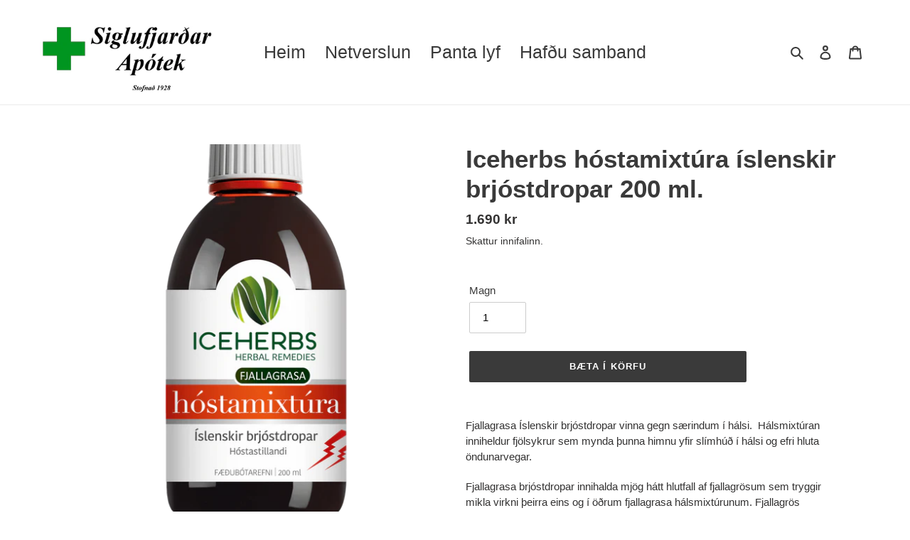

--- FILE ---
content_type: text/html; charset=utf-8
request_url: https://sigloapotek.is/products/iceherbs-hostamixtura-islenskir-brjostdropar-200-ml
body_size: 16753
content:
<!doctype html>
<html class="no-js" lang="is">
<head>
  <meta charset="utf-8">
  <meta http-equiv="X-UA-Compatible" content="IE=edge,chrome=1">
  <meta name="viewport" content="width=device-width,initial-scale=1">
  <meta name="theme-color" content="#3a3a3a">
  <link rel="canonical" href="https://sigloapotek.is/products/iceherbs-hostamixtura-islenskir-brjostdropar-200-ml"><link rel="shortcut icon" href="//sigloapotek.is/cdn/shop/files/image_ac247178-4095-4ce0-a6f6-0bccc349b11a_32x32.jpeg?v=1613693916" type="image/png"><title>Iceherbs hóstamixtúra íslenskir brjóstdropar 200 ml.
&ndash; Siglufjarðar Apótek</title><meta name="description" content="Fjallagrasa Íslenskir brjóstdropar vinna gegn særindum í hálsi.  Hálsmixtúran inniheldur fjölsykrur sem mynda þunna himnu yfir slímhúð í hálsi og efri hluta öndunarvegar. Fjallagrasa brjóstdropar innihalda mjög hátt hlutfall af fjallagrösum sem tryggir mikla virkni þeirra eins og í öðrum fjallagrasa hálsmixtúrunum. Fja"><!-- /snippets/social-meta-tags.liquid -->




<meta property="og:site_name" content="Siglufjarðar Apótek">
<meta property="og:url" content="https://sigloapotek.is/products/iceherbs-hostamixtura-islenskir-brjostdropar-200-ml">
<meta property="og:title" content="Iceherbs hóstamixtúra íslenskir brjóstdropar 200 ml.">
<meta property="og:type" content="product">
<meta property="og:description" content="Fjallagrasa Íslenskir brjóstdropar vinna gegn særindum í hálsi.  Hálsmixtúran inniheldur fjölsykrur sem mynda þunna himnu yfir slímhúð í hálsi og efri hluta öndunarvegar. Fjallagrasa brjóstdropar innihalda mjög hátt hlutfall af fjallagrösum sem tryggir mikla virkni þeirra eins og í öðrum fjallagrasa hálsmixtúrunum. Fja">

  <meta property="og:price:amount" content="1,690">
  <meta property="og:price:currency" content="ISK">

<meta property="og:image" content="http://sigloapotek.is/cdn/shop/products/mix-2020-vefur-isl-brjostdr-1-1024x1024_1200x1200.png?v=1611422010">
<meta property="og:image:secure_url" content="https://sigloapotek.is/cdn/shop/products/mix-2020-vefur-isl-brjostdr-1-1024x1024_1200x1200.png?v=1611422010">


<meta name="twitter:card" content="summary_large_image">
<meta name="twitter:title" content="Iceherbs hóstamixtúra íslenskir brjóstdropar 200 ml.">
<meta name="twitter:description" content="Fjallagrasa Íslenskir brjóstdropar vinna gegn særindum í hálsi.  Hálsmixtúran inniheldur fjölsykrur sem mynda þunna himnu yfir slímhúð í hálsi og efri hluta öndunarvegar. Fjallagrasa brjóstdropar innihalda mjög hátt hlutfall af fjallagrösum sem tryggir mikla virkni þeirra eins og í öðrum fjallagrasa hálsmixtúrunum. Fja">


  <link href="//sigloapotek.is/cdn/shop/t/1/assets/theme.scss.css?v=85353318728719628971759259641" rel="stylesheet" type="text/css" media="all" />

  <script>
    var theme = {
      breakpoints: {
        medium: 750,
        large: 990,
        widescreen: 1400
      },
      strings: {
        addToCart: "Bæta í körfu",
        soldOut: "Uppselt",
        unavailable: "Uppselt",
        regularPrice: "Venjulegt verð",
        salePrice: "Söluverð",
        sale: "Sala",
        fromLowestPrice: "frá [price]",
        vendor: "Söluaðili",
        showMore: "Sýna meira",
        showLess: "Sýna færra",
        searchFor: "Leita eftir",
        addressError: "Error looking up that address",
        addressNoResults: "No results for that address",
        addressQueryLimit: "You have exceeded the Google API usage limit. Consider upgrading to a \u003ca href=\"https:\/\/developers.google.com\/maps\/premium\/usage-limits\"\u003ePremium Plan\u003c\/a\u003e.",
        authError: "There was a problem authenticating your Google Maps account.",
        newWindow: "Opnar í nýjum glugga.",
        external: "Opnar utanaðkomandi vefsíðu.",
        newWindowExternal: "Opnar utanaðkomandi vefsíðu í nýjum glugga.",
        removeLabel: "Fjarlægja [product]",
        update: "Uppfæra",
        quantity: "Fjöldi",
        discountedTotal: "Samtals afsláttur",
        regularTotal: "Venjulega samtals",
        priceColumn: "Sjá verð gluggan fyrir afsláttarvörur",
        quantityMinimumMessage: "Magn verður að vera 1 eða fleiri.",
        cartError: "Það er villa við að uppfæra körfuna þína. Reyndu aftur.",
        removedItemMessage: "Fjarlægði \u003cspan class=\"cart__removed-product-details\"\u003e([quantity]) [link]\u003c\/span\u003e úr körfunni þinni.",
        unitPrice: "Einingarkostnaður",
        unitPriceSeparator: "hver",
        oneCartCount: "1 Vara",
        otherCartCount: "[count] Vörur",
        quantityLabel: "Fjöldi: [count]",
        products: "Vörur",
        loading: "Hleður",
        number_of_results: "[result_number] af [results_count]",
        number_of_results_found: "[results_count] leitarniðurstöður fundnar",
        one_result_found: "1 leitarniðurstaða fundin"
      },
      moneyFormat: "{{amount_no_decimals}} kr",
      moneyFormatWithCurrency: "{{amount_no_decimals}} ISK",
      settings: {
        predictiveSearchEnabled: true,
        predictiveSearchShowPrice: false,
        predictiveSearchShowVendor: false
      }
    }

    document.documentElement.className = document.documentElement.className.replace('no-js', 'js');
  </script><script src="//sigloapotek.is/cdn/shop/t/1/assets/lazysizes.js?v=94224023136283657951587413405" async="async"></script>
  <script src="//sigloapotek.is/cdn/shop/t/1/assets/vendor.js?v=85833464202832145531587413407" defer="defer"></script>
  <script src="//sigloapotek.is/cdn/shop/t/1/assets/theme.js?v=89031576585505892971587413406" defer="defer"></script>
  <script src="//sigloapotek.is/cdn/shop/t/1/assets/panta-lyf.js?v=140095414042017216181611915903" defer="defer"></script>
  

  <script>window.performance && window.performance.mark && window.performance.mark('shopify.content_for_header.start');</script><meta id="shopify-digital-wallet" name="shopify-digital-wallet" content="/26288193599/digital_wallets/dialog">
<link rel="alternate" type="application/json+oembed" href="https://sigloapotek.is/products/iceherbs-hostamixtura-islenskir-brjostdropar-200-ml.oembed">
<script async="async" src="/checkouts/internal/preloads.js?locale=is-IS"></script>
<script id="shopify-features" type="application/json">{"accessToken":"0b8c4536d6da6157b617023920451a43","betas":["rich-media-storefront-analytics"],"domain":"sigloapotek.is","predictiveSearch":true,"shopId":26288193599,"locale":"en"}</script>
<script>var Shopify = Shopify || {};
Shopify.shop = "siglotek.myshopify.com";
Shopify.locale = "is";
Shopify.currency = {"active":"ISK","rate":"1.0"};
Shopify.country = "IS";
Shopify.theme = {"name":"Debut","id":81265295423,"schema_name":"Debut","schema_version":"16.5.4","theme_store_id":796,"role":"main"};
Shopify.theme.handle = "null";
Shopify.theme.style = {"id":null,"handle":null};
Shopify.cdnHost = "sigloapotek.is/cdn";
Shopify.routes = Shopify.routes || {};
Shopify.routes.root = "/";</script>
<script type="module">!function(o){(o.Shopify=o.Shopify||{}).modules=!0}(window);</script>
<script>!function(o){function n(){var o=[];function n(){o.push(Array.prototype.slice.apply(arguments))}return n.q=o,n}var t=o.Shopify=o.Shopify||{};t.loadFeatures=n(),t.autoloadFeatures=n()}(window);</script>
<script id="shop-js-analytics" type="application/json">{"pageType":"product"}</script>
<script defer="defer" async type="module" src="//sigloapotek.is/cdn/shopifycloud/shop-js/modules/v2/client.init-shop-cart-sync_BT-GjEfc.en.esm.js"></script>
<script defer="defer" async type="module" src="//sigloapotek.is/cdn/shopifycloud/shop-js/modules/v2/chunk.common_D58fp_Oc.esm.js"></script>
<script defer="defer" async type="module" src="//sigloapotek.is/cdn/shopifycloud/shop-js/modules/v2/chunk.modal_xMitdFEc.esm.js"></script>
<script type="module">
  await import("//sigloapotek.is/cdn/shopifycloud/shop-js/modules/v2/client.init-shop-cart-sync_BT-GjEfc.en.esm.js");
await import("//sigloapotek.is/cdn/shopifycloud/shop-js/modules/v2/chunk.common_D58fp_Oc.esm.js");
await import("//sigloapotek.is/cdn/shopifycloud/shop-js/modules/v2/chunk.modal_xMitdFEc.esm.js");

  window.Shopify.SignInWithShop?.initShopCartSync?.({"fedCMEnabled":true,"windoidEnabled":true});

</script>
<script id="__st">var __st={"a":26288193599,"offset":0,"reqid":"8c285583-4ffd-4d34-ba0b-971affffa42a-1769104036","pageurl":"sigloapotek.is\/products\/iceherbs-hostamixtura-islenskir-brjostdropar-200-ml","u":"a1ad17834b63","p":"product","rtyp":"product","rid":6153236414648};</script>
<script>window.ShopifyPaypalV4VisibilityTracking = true;</script>
<script id="captcha-bootstrap">!function(){'use strict';const t='contact',e='account',n='new_comment',o=[[t,t],['blogs',n],['comments',n],[t,'customer']],c=[[e,'customer_login'],[e,'guest_login'],[e,'recover_customer_password'],[e,'create_customer']],r=t=>t.map((([t,e])=>`form[action*='/${t}']:not([data-nocaptcha='true']) input[name='form_type'][value='${e}']`)).join(','),a=t=>()=>t?[...document.querySelectorAll(t)].map((t=>t.form)):[];function s(){const t=[...o],e=r(t);return a(e)}const i='password',u='form_key',d=['recaptcha-v3-token','g-recaptcha-response','h-captcha-response',i],f=()=>{try{return window.sessionStorage}catch{return}},m='__shopify_v',_=t=>t.elements[u];function p(t,e,n=!1){try{const o=window.sessionStorage,c=JSON.parse(o.getItem(e)),{data:r}=function(t){const{data:e,action:n}=t;return t[m]||n?{data:e,action:n}:{data:t,action:n}}(c);for(const[e,n]of Object.entries(r))t.elements[e]&&(t.elements[e].value=n);n&&o.removeItem(e)}catch(o){console.error('form repopulation failed',{error:o})}}const l='form_type',E='cptcha';function T(t){t.dataset[E]=!0}const w=window,h=w.document,L='Shopify',v='ce_forms',y='captcha';let A=!1;((t,e)=>{const n=(g='f06e6c50-85a8-45c8-87d0-21a2b65856fe',I='https://cdn.shopify.com/shopifycloud/storefront-forms-hcaptcha/ce_storefront_forms_captcha_hcaptcha.v1.5.2.iife.js',D={infoText:'Protected by hCaptcha',privacyText:'Privacy',termsText:'Terms'},(t,e,n)=>{const o=w[L][v],c=o.bindForm;if(c)return c(t,g,e,D).then(n);var r;o.q.push([[t,g,e,D],n]),r=I,A||(h.body.append(Object.assign(h.createElement('script'),{id:'captcha-provider',async:!0,src:r})),A=!0)});var g,I,D;w[L]=w[L]||{},w[L][v]=w[L][v]||{},w[L][v].q=[],w[L][y]=w[L][y]||{},w[L][y].protect=function(t,e){n(t,void 0,e),T(t)},Object.freeze(w[L][y]),function(t,e,n,w,h,L){const[v,y,A,g]=function(t,e,n){const i=e?o:[],u=t?c:[],d=[...i,...u],f=r(d),m=r(i),_=r(d.filter((([t,e])=>n.includes(e))));return[a(f),a(m),a(_),s()]}(w,h,L),I=t=>{const e=t.target;return e instanceof HTMLFormElement?e:e&&e.form},D=t=>v().includes(t);t.addEventListener('submit',(t=>{const e=I(t);if(!e)return;const n=D(e)&&!e.dataset.hcaptchaBound&&!e.dataset.recaptchaBound,o=_(e),c=g().includes(e)&&(!o||!o.value);(n||c)&&t.preventDefault(),c&&!n&&(function(t){try{if(!f())return;!function(t){const e=f();if(!e)return;const n=_(t);if(!n)return;const o=n.value;o&&e.removeItem(o)}(t);const e=Array.from(Array(32),(()=>Math.random().toString(36)[2])).join('');!function(t,e){_(t)||t.append(Object.assign(document.createElement('input'),{type:'hidden',name:u})),t.elements[u].value=e}(t,e),function(t,e){const n=f();if(!n)return;const o=[...t.querySelectorAll(`input[type='${i}']`)].map((({name:t})=>t)),c=[...d,...o],r={};for(const[a,s]of new FormData(t).entries())c.includes(a)||(r[a]=s);n.setItem(e,JSON.stringify({[m]:1,action:t.action,data:r}))}(t,e)}catch(e){console.error('failed to persist form',e)}}(e),e.submit())}));const S=(t,e)=>{t&&!t.dataset[E]&&(n(t,e.some((e=>e===t))),T(t))};for(const o of['focusin','change'])t.addEventListener(o,(t=>{const e=I(t);D(e)&&S(e,y())}));const B=e.get('form_key'),M=e.get(l),P=B&&M;t.addEventListener('DOMContentLoaded',(()=>{const t=y();if(P)for(const e of t)e.elements[l].value===M&&p(e,B);[...new Set([...A(),...v().filter((t=>'true'===t.dataset.shopifyCaptcha))])].forEach((e=>S(e,t)))}))}(h,new URLSearchParams(w.location.search),n,t,e,['guest_login'])})(!0,!1)}();</script>
<script integrity="sha256-4kQ18oKyAcykRKYeNunJcIwy7WH5gtpwJnB7kiuLZ1E=" data-source-attribution="shopify.loadfeatures" defer="defer" src="//sigloapotek.is/cdn/shopifycloud/storefront/assets/storefront/load_feature-a0a9edcb.js" crossorigin="anonymous"></script>
<script data-source-attribution="shopify.dynamic_checkout.dynamic.init">var Shopify=Shopify||{};Shopify.PaymentButton=Shopify.PaymentButton||{isStorefrontPortableWallets:!0,init:function(){window.Shopify.PaymentButton.init=function(){};var t=document.createElement("script");t.src="https://sigloapotek.is/cdn/shopifycloud/portable-wallets/latest/portable-wallets.en.js",t.type="module",document.head.appendChild(t)}};
</script>
<script data-source-attribution="shopify.dynamic_checkout.buyer_consent">
  function portableWalletsHideBuyerConsent(e){var t=document.getElementById("shopify-buyer-consent"),n=document.getElementById("shopify-subscription-policy-button");t&&n&&(t.classList.add("hidden"),t.setAttribute("aria-hidden","true"),n.removeEventListener("click",e))}function portableWalletsShowBuyerConsent(e){var t=document.getElementById("shopify-buyer-consent"),n=document.getElementById("shopify-subscription-policy-button");t&&n&&(t.classList.remove("hidden"),t.removeAttribute("aria-hidden"),n.addEventListener("click",e))}window.Shopify?.PaymentButton&&(window.Shopify.PaymentButton.hideBuyerConsent=portableWalletsHideBuyerConsent,window.Shopify.PaymentButton.showBuyerConsent=portableWalletsShowBuyerConsent);
</script>
<script data-source-attribution="shopify.dynamic_checkout.cart.bootstrap">document.addEventListener("DOMContentLoaded",(function(){function t(){return document.querySelector("shopify-accelerated-checkout-cart, shopify-accelerated-checkout")}if(t())Shopify.PaymentButton.init();else{new MutationObserver((function(e,n){t()&&(Shopify.PaymentButton.init(),n.disconnect())})).observe(document.body,{childList:!0,subtree:!0})}}));
</script>

<script>window.performance && window.performance.mark && window.performance.mark('shopify.content_for_header.end');</script>
<link href="https://monorail-edge.shopifysvc.com" rel="dns-prefetch">
<script>(function(){if ("sendBeacon" in navigator && "performance" in window) {try {var session_token_from_headers = performance.getEntriesByType('navigation')[0].serverTiming.find(x => x.name == '_s').description;} catch {var session_token_from_headers = undefined;}var session_cookie_matches = document.cookie.match(/_shopify_s=([^;]*)/);var session_token_from_cookie = session_cookie_matches && session_cookie_matches.length === 2 ? session_cookie_matches[1] : "";var session_token = session_token_from_headers || session_token_from_cookie || "";function handle_abandonment_event(e) {var entries = performance.getEntries().filter(function(entry) {return /monorail-edge.shopifysvc.com/.test(entry.name);});if (!window.abandonment_tracked && entries.length === 0) {window.abandonment_tracked = true;var currentMs = Date.now();var navigation_start = performance.timing.navigationStart;var payload = {shop_id: 26288193599,url: window.location.href,navigation_start,duration: currentMs - navigation_start,session_token,page_type: "product"};window.navigator.sendBeacon("https://monorail-edge.shopifysvc.com/v1/produce", JSON.stringify({schema_id: "online_store_buyer_site_abandonment/1.1",payload: payload,metadata: {event_created_at_ms: currentMs,event_sent_at_ms: currentMs}}));}}window.addEventListener('pagehide', handle_abandonment_event);}}());</script>
<script id="web-pixels-manager-setup">(function e(e,d,r,n,o){if(void 0===o&&(o={}),!Boolean(null===(a=null===(i=window.Shopify)||void 0===i?void 0:i.analytics)||void 0===a?void 0:a.replayQueue)){var i,a;window.Shopify=window.Shopify||{};var t=window.Shopify;t.analytics=t.analytics||{};var s=t.analytics;s.replayQueue=[],s.publish=function(e,d,r){return s.replayQueue.push([e,d,r]),!0};try{self.performance.mark("wpm:start")}catch(e){}var l=function(){var e={modern:/Edge?\/(1{2}[4-9]|1[2-9]\d|[2-9]\d{2}|\d{4,})\.\d+(\.\d+|)|Firefox\/(1{2}[4-9]|1[2-9]\d|[2-9]\d{2}|\d{4,})\.\d+(\.\d+|)|Chrom(ium|e)\/(9{2}|\d{3,})\.\d+(\.\d+|)|(Maci|X1{2}).+ Version\/(15\.\d+|(1[6-9]|[2-9]\d|\d{3,})\.\d+)([,.]\d+|)( \(\w+\)|)( Mobile\/\w+|) Safari\/|Chrome.+OPR\/(9{2}|\d{3,})\.\d+\.\d+|(CPU[ +]OS|iPhone[ +]OS|CPU[ +]iPhone|CPU IPhone OS|CPU iPad OS)[ +]+(15[._]\d+|(1[6-9]|[2-9]\d|\d{3,})[._]\d+)([._]\d+|)|Android:?[ /-](13[3-9]|1[4-9]\d|[2-9]\d{2}|\d{4,})(\.\d+|)(\.\d+|)|Android.+Firefox\/(13[5-9]|1[4-9]\d|[2-9]\d{2}|\d{4,})\.\d+(\.\d+|)|Android.+Chrom(ium|e)\/(13[3-9]|1[4-9]\d|[2-9]\d{2}|\d{4,})\.\d+(\.\d+|)|SamsungBrowser\/([2-9]\d|\d{3,})\.\d+/,legacy:/Edge?\/(1[6-9]|[2-9]\d|\d{3,})\.\d+(\.\d+|)|Firefox\/(5[4-9]|[6-9]\d|\d{3,})\.\d+(\.\d+|)|Chrom(ium|e)\/(5[1-9]|[6-9]\d|\d{3,})\.\d+(\.\d+|)([\d.]+$|.*Safari\/(?![\d.]+ Edge\/[\d.]+$))|(Maci|X1{2}).+ Version\/(10\.\d+|(1[1-9]|[2-9]\d|\d{3,})\.\d+)([,.]\d+|)( \(\w+\)|)( Mobile\/\w+|) Safari\/|Chrome.+OPR\/(3[89]|[4-9]\d|\d{3,})\.\d+\.\d+|(CPU[ +]OS|iPhone[ +]OS|CPU[ +]iPhone|CPU IPhone OS|CPU iPad OS)[ +]+(10[._]\d+|(1[1-9]|[2-9]\d|\d{3,})[._]\d+)([._]\d+|)|Android:?[ /-](13[3-9]|1[4-9]\d|[2-9]\d{2}|\d{4,})(\.\d+|)(\.\d+|)|Mobile Safari.+OPR\/([89]\d|\d{3,})\.\d+\.\d+|Android.+Firefox\/(13[5-9]|1[4-9]\d|[2-9]\d{2}|\d{4,})\.\d+(\.\d+|)|Android.+Chrom(ium|e)\/(13[3-9]|1[4-9]\d|[2-9]\d{2}|\d{4,})\.\d+(\.\d+|)|Android.+(UC? ?Browser|UCWEB|U3)[ /]?(15\.([5-9]|\d{2,})|(1[6-9]|[2-9]\d|\d{3,})\.\d+)\.\d+|SamsungBrowser\/(5\.\d+|([6-9]|\d{2,})\.\d+)|Android.+MQ{2}Browser\/(14(\.(9|\d{2,})|)|(1[5-9]|[2-9]\d|\d{3,})(\.\d+|))(\.\d+|)|K[Aa][Ii]OS\/(3\.\d+|([4-9]|\d{2,})\.\d+)(\.\d+|)/},d=e.modern,r=e.legacy,n=navigator.userAgent;return n.match(d)?"modern":n.match(r)?"legacy":"unknown"}(),u="modern"===l?"modern":"legacy",c=(null!=n?n:{modern:"",legacy:""})[u],f=function(e){return[e.baseUrl,"/wpm","/b",e.hashVersion,"modern"===e.buildTarget?"m":"l",".js"].join("")}({baseUrl:d,hashVersion:r,buildTarget:u}),m=function(e){var d=e.version,r=e.bundleTarget,n=e.surface,o=e.pageUrl,i=e.monorailEndpoint;return{emit:function(e){var a=e.status,t=e.errorMsg,s=(new Date).getTime(),l=JSON.stringify({metadata:{event_sent_at_ms:s},events:[{schema_id:"web_pixels_manager_load/3.1",payload:{version:d,bundle_target:r,page_url:o,status:a,surface:n,error_msg:t},metadata:{event_created_at_ms:s}}]});if(!i)return console&&console.warn&&console.warn("[Web Pixels Manager] No Monorail endpoint provided, skipping logging."),!1;try{return self.navigator.sendBeacon.bind(self.navigator)(i,l)}catch(e){}var u=new XMLHttpRequest;try{return u.open("POST",i,!0),u.setRequestHeader("Content-Type","text/plain"),u.send(l),!0}catch(e){return console&&console.warn&&console.warn("[Web Pixels Manager] Got an unhandled error while logging to Monorail."),!1}}}}({version:r,bundleTarget:l,surface:e.surface,pageUrl:self.location.href,monorailEndpoint:e.monorailEndpoint});try{o.browserTarget=l,function(e){var d=e.src,r=e.async,n=void 0===r||r,o=e.onload,i=e.onerror,a=e.sri,t=e.scriptDataAttributes,s=void 0===t?{}:t,l=document.createElement("script"),u=document.querySelector("head"),c=document.querySelector("body");if(l.async=n,l.src=d,a&&(l.integrity=a,l.crossOrigin="anonymous"),s)for(var f in s)if(Object.prototype.hasOwnProperty.call(s,f))try{l.dataset[f]=s[f]}catch(e){}if(o&&l.addEventListener("load",o),i&&l.addEventListener("error",i),u)u.appendChild(l);else{if(!c)throw new Error("Did not find a head or body element to append the script");c.appendChild(l)}}({src:f,async:!0,onload:function(){if(!function(){var e,d;return Boolean(null===(d=null===(e=window.Shopify)||void 0===e?void 0:e.analytics)||void 0===d?void 0:d.initialized)}()){var d=window.webPixelsManager.init(e)||void 0;if(d){var r=window.Shopify.analytics;r.replayQueue.forEach((function(e){var r=e[0],n=e[1],o=e[2];d.publishCustomEvent(r,n,o)})),r.replayQueue=[],r.publish=d.publishCustomEvent,r.visitor=d.visitor,r.initialized=!0}}},onerror:function(){return m.emit({status:"failed",errorMsg:"".concat(f," has failed to load")})},sri:function(e){var d=/^sha384-[A-Za-z0-9+/=]+$/;return"string"==typeof e&&d.test(e)}(c)?c:"",scriptDataAttributes:o}),m.emit({status:"loading"})}catch(e){m.emit({status:"failed",errorMsg:(null==e?void 0:e.message)||"Unknown error"})}}})({shopId: 26288193599,storefrontBaseUrl: "https://sigloapotek.is",extensionsBaseUrl: "https://extensions.shopifycdn.com/cdn/shopifycloud/web-pixels-manager",monorailEndpoint: "https://monorail-edge.shopifysvc.com/unstable/produce_batch",surface: "storefront-renderer",enabledBetaFlags: ["2dca8a86"],webPixelsConfigList: [{"id":"shopify-app-pixel","configuration":"{}","eventPayloadVersion":"v1","runtimeContext":"STRICT","scriptVersion":"0450","apiClientId":"shopify-pixel","type":"APP","privacyPurposes":["ANALYTICS","MARKETING"]},{"id":"shopify-custom-pixel","eventPayloadVersion":"v1","runtimeContext":"LAX","scriptVersion":"0450","apiClientId":"shopify-pixel","type":"CUSTOM","privacyPurposes":["ANALYTICS","MARKETING"]}],isMerchantRequest: false,initData: {"shop":{"name":"Siglufjarðar Apótek","paymentSettings":{"currencyCode":"ISK"},"myshopifyDomain":"siglotek.myshopify.com","countryCode":"IS","storefrontUrl":"https:\/\/sigloapotek.is"},"customer":null,"cart":null,"checkout":null,"productVariants":[{"price":{"amount":1690.0,"currencyCode":"ISK"},"product":{"title":"Iceherbs hóstamixtúra íslenskir brjóstdropar 200 ml.","vendor":"Iceherbs","id":"6153236414648","untranslatedTitle":"Iceherbs hóstamixtúra íslenskir brjóstdropar 200 ml.","url":"\/products\/iceherbs-hostamixtura-islenskir-brjostdropar-200-ml","type":"Vítamín og bætiefni"},"id":"37893040472248","image":{"src":"\/\/sigloapotek.is\/cdn\/shop\/products\/mix-2020-vefur-isl-brjostdr-1-1024x1024.png?v=1611422010"},"sku":"","title":"Default Title","untranslatedTitle":"Default Title"}],"purchasingCompany":null},},"https://sigloapotek.is/cdn","fcfee988w5aeb613cpc8e4bc33m6693e112",{"modern":"","legacy":""},{"shopId":"26288193599","storefrontBaseUrl":"https:\/\/sigloapotek.is","extensionBaseUrl":"https:\/\/extensions.shopifycdn.com\/cdn\/shopifycloud\/web-pixels-manager","surface":"storefront-renderer","enabledBetaFlags":"[\"2dca8a86\"]","isMerchantRequest":"false","hashVersion":"fcfee988w5aeb613cpc8e4bc33m6693e112","publish":"custom","events":"[[\"page_viewed\",{}],[\"product_viewed\",{\"productVariant\":{\"price\":{\"amount\":1690.0,\"currencyCode\":\"ISK\"},\"product\":{\"title\":\"Iceherbs hóstamixtúra íslenskir brjóstdropar 200 ml.\",\"vendor\":\"Iceherbs\",\"id\":\"6153236414648\",\"untranslatedTitle\":\"Iceherbs hóstamixtúra íslenskir brjóstdropar 200 ml.\",\"url\":\"\/products\/iceherbs-hostamixtura-islenskir-brjostdropar-200-ml\",\"type\":\"Vítamín og bætiefni\"},\"id\":\"37893040472248\",\"image\":{\"src\":\"\/\/sigloapotek.is\/cdn\/shop\/products\/mix-2020-vefur-isl-brjostdr-1-1024x1024.png?v=1611422010\"},\"sku\":\"\",\"title\":\"Default Title\",\"untranslatedTitle\":\"Default Title\"}}]]"});</script><script>
  window.ShopifyAnalytics = window.ShopifyAnalytics || {};
  window.ShopifyAnalytics.meta = window.ShopifyAnalytics.meta || {};
  window.ShopifyAnalytics.meta.currency = 'ISK';
  var meta = {"product":{"id":6153236414648,"gid":"gid:\/\/shopify\/Product\/6153236414648","vendor":"Iceherbs","type":"Vítamín og bætiefni","handle":"iceherbs-hostamixtura-islenskir-brjostdropar-200-ml","variants":[{"id":37893040472248,"price":169000,"name":"Iceherbs hóstamixtúra íslenskir brjóstdropar 200 ml.","public_title":null,"sku":""}],"remote":false},"page":{"pageType":"product","resourceType":"product","resourceId":6153236414648,"requestId":"8c285583-4ffd-4d34-ba0b-971affffa42a-1769104036"}};
  for (var attr in meta) {
    window.ShopifyAnalytics.meta[attr] = meta[attr];
  }
</script>
<script class="analytics">
  (function () {
    var customDocumentWrite = function(content) {
      var jquery = null;

      if (window.jQuery) {
        jquery = window.jQuery;
      } else if (window.Checkout && window.Checkout.$) {
        jquery = window.Checkout.$;
      }

      if (jquery) {
        jquery('body').append(content);
      }
    };

    var hasLoggedConversion = function(token) {
      if (token) {
        return document.cookie.indexOf('loggedConversion=' + token) !== -1;
      }
      return false;
    }

    var setCookieIfConversion = function(token) {
      if (token) {
        var twoMonthsFromNow = new Date(Date.now());
        twoMonthsFromNow.setMonth(twoMonthsFromNow.getMonth() + 2);

        document.cookie = 'loggedConversion=' + token + '; expires=' + twoMonthsFromNow;
      }
    }

    var trekkie = window.ShopifyAnalytics.lib = window.trekkie = window.trekkie || [];
    if (trekkie.integrations) {
      return;
    }
    trekkie.methods = [
      'identify',
      'page',
      'ready',
      'track',
      'trackForm',
      'trackLink'
    ];
    trekkie.factory = function(method) {
      return function() {
        var args = Array.prototype.slice.call(arguments);
        args.unshift(method);
        trekkie.push(args);
        return trekkie;
      };
    };
    for (var i = 0; i < trekkie.methods.length; i++) {
      var key = trekkie.methods[i];
      trekkie[key] = trekkie.factory(key);
    }
    trekkie.load = function(config) {
      trekkie.config = config || {};
      trekkie.config.initialDocumentCookie = document.cookie;
      var first = document.getElementsByTagName('script')[0];
      var script = document.createElement('script');
      script.type = 'text/javascript';
      script.onerror = function(e) {
        var scriptFallback = document.createElement('script');
        scriptFallback.type = 'text/javascript';
        scriptFallback.onerror = function(error) {
                var Monorail = {
      produce: function produce(monorailDomain, schemaId, payload) {
        var currentMs = new Date().getTime();
        var event = {
          schema_id: schemaId,
          payload: payload,
          metadata: {
            event_created_at_ms: currentMs,
            event_sent_at_ms: currentMs
          }
        };
        return Monorail.sendRequest("https://" + monorailDomain + "/v1/produce", JSON.stringify(event));
      },
      sendRequest: function sendRequest(endpointUrl, payload) {
        // Try the sendBeacon API
        if (window && window.navigator && typeof window.navigator.sendBeacon === 'function' && typeof window.Blob === 'function' && !Monorail.isIos12()) {
          var blobData = new window.Blob([payload], {
            type: 'text/plain'
          });

          if (window.navigator.sendBeacon(endpointUrl, blobData)) {
            return true;
          } // sendBeacon was not successful

        } // XHR beacon

        var xhr = new XMLHttpRequest();

        try {
          xhr.open('POST', endpointUrl);
          xhr.setRequestHeader('Content-Type', 'text/plain');
          xhr.send(payload);
        } catch (e) {
          console.log(e);
        }

        return false;
      },
      isIos12: function isIos12() {
        return window.navigator.userAgent.lastIndexOf('iPhone; CPU iPhone OS 12_') !== -1 || window.navigator.userAgent.lastIndexOf('iPad; CPU OS 12_') !== -1;
      }
    };
    Monorail.produce('monorail-edge.shopifysvc.com',
      'trekkie_storefront_load_errors/1.1',
      {shop_id: 26288193599,
      theme_id: 81265295423,
      app_name: "storefront",
      context_url: window.location.href,
      source_url: "//sigloapotek.is/cdn/s/trekkie.storefront.46a754ac07d08c656eb845cfbf513dd9a18d4ced.min.js"});

        };
        scriptFallback.async = true;
        scriptFallback.src = '//sigloapotek.is/cdn/s/trekkie.storefront.46a754ac07d08c656eb845cfbf513dd9a18d4ced.min.js';
        first.parentNode.insertBefore(scriptFallback, first);
      };
      script.async = true;
      script.src = '//sigloapotek.is/cdn/s/trekkie.storefront.46a754ac07d08c656eb845cfbf513dd9a18d4ced.min.js';
      first.parentNode.insertBefore(script, first);
    };
    trekkie.load(
      {"Trekkie":{"appName":"storefront","development":false,"defaultAttributes":{"shopId":26288193599,"isMerchantRequest":null,"themeId":81265295423,"themeCityHash":"14800540411487827357","contentLanguage":"is","currency":"ISK","eventMetadataId":"c46d4c86-89d4-43af-97d6-51a6aeb67bd9"},"isServerSideCookieWritingEnabled":true,"monorailRegion":"shop_domain","enabledBetaFlags":["65f19447"]},"Session Attribution":{},"S2S":{"facebookCapiEnabled":false,"source":"trekkie-storefront-renderer","apiClientId":580111}}
    );

    var loaded = false;
    trekkie.ready(function() {
      if (loaded) return;
      loaded = true;

      window.ShopifyAnalytics.lib = window.trekkie;

      var originalDocumentWrite = document.write;
      document.write = customDocumentWrite;
      try { window.ShopifyAnalytics.merchantGoogleAnalytics.call(this); } catch(error) {};
      document.write = originalDocumentWrite;

      window.ShopifyAnalytics.lib.page(null,{"pageType":"product","resourceType":"product","resourceId":6153236414648,"requestId":"8c285583-4ffd-4d34-ba0b-971affffa42a-1769104036","shopifyEmitted":true});

      var match = window.location.pathname.match(/checkouts\/(.+)\/(thank_you|post_purchase)/)
      var token = match? match[1]: undefined;
      if (!hasLoggedConversion(token)) {
        setCookieIfConversion(token);
        window.ShopifyAnalytics.lib.track("Viewed Product",{"currency":"ISK","variantId":37893040472248,"productId":6153236414648,"productGid":"gid:\/\/shopify\/Product\/6153236414648","name":"Iceherbs hóstamixtúra íslenskir brjóstdropar 200 ml.","price":"1690","sku":"","brand":"Iceherbs","variant":null,"category":"Vítamín og bætiefni","nonInteraction":true,"remote":false},undefined,undefined,{"shopifyEmitted":true});
      window.ShopifyAnalytics.lib.track("monorail:\/\/trekkie_storefront_viewed_product\/1.1",{"currency":"ISK","variantId":37893040472248,"productId":6153236414648,"productGid":"gid:\/\/shopify\/Product\/6153236414648","name":"Iceherbs hóstamixtúra íslenskir brjóstdropar 200 ml.","price":"1690","sku":"","brand":"Iceherbs","variant":null,"category":"Vítamín og bætiefni","nonInteraction":true,"remote":false,"referer":"https:\/\/sigloapotek.is\/products\/iceherbs-hostamixtura-islenskir-brjostdropar-200-ml"});
      }
    });


        var eventsListenerScript = document.createElement('script');
        eventsListenerScript.async = true;
        eventsListenerScript.src = "//sigloapotek.is/cdn/shopifycloud/storefront/assets/shop_events_listener-3da45d37.js";
        document.getElementsByTagName('head')[0].appendChild(eventsListenerScript);

})();</script>
<script
  defer
  src="https://sigloapotek.is/cdn/shopifycloud/perf-kit/shopify-perf-kit-3.0.4.min.js"
  data-application="storefront-renderer"
  data-shop-id="26288193599"
  data-render-region="gcp-us-central1"
  data-page-type="product"
  data-theme-instance-id="81265295423"
  data-theme-name="Debut"
  data-theme-version="16.5.4"
  data-monorail-region="shop_domain"
  data-resource-timing-sampling-rate="10"
  data-shs="true"
  data-shs-beacon="true"
  data-shs-export-with-fetch="true"
  data-shs-logs-sample-rate="1"
  data-shs-beacon-endpoint="https://sigloapotek.is/api/collect"
></script>
</head>

<body class="template-product">

  <a class="in-page-link visually-hidden skip-link" href="#MainContent">Fara í atriði</a><style data-shopify>

  .cart-popup {
    box-shadow: 1px 1px 10px 2px rgba(235, 235, 235, 0.5);
  }</style><div class="cart-popup-wrapper cart-popup-wrapper--hidden" role="dialog" aria-modal="true" aria-labelledby="CartPopupHeading" data-cart-popup-wrapper>
  <div class="cart-popup" data-cart-popup tabindex="-1">
    <div class="cart-popup__header">
      <h2 id="CartPopupHeading" class="cart-popup__heading">Bætt við í körfuna þína</h2>
      <button class="cart-popup__close" aria-label="Loka" data-cart-popup-close><svg aria-hidden="true" focusable="false" role="presentation" class="icon icon-close" viewBox="0 0 40 40"><path d="M23.868 20.015L39.117 4.78c1.11-1.108 1.11-2.77 0-3.877-1.109-1.108-2.773-1.108-3.882 0L19.986 16.137 4.737.904C3.628-.204 1.965-.204.856.904c-1.11 1.108-1.11 2.77 0 3.877l15.249 15.234L.855 35.248c-1.108 1.108-1.108 2.77 0 3.877.555.554 1.248.831 1.942.831s1.386-.277 1.94-.83l15.25-15.234 15.248 15.233c.555.554 1.248.831 1.941.831s1.387-.277 1.941-.83c1.11-1.109 1.11-2.77 0-3.878L23.868 20.015z" class="layer"/></svg></button>
    </div>
    <div class="cart-popup-item">
      <div class="cart-popup-item__image-wrapper hide" data-cart-popup-image-wrapper>
        <div class="cart-popup-item__image cart-popup-item__image--placeholder" data-cart-popup-image-placeholder>
          <div data-placeholder-size></div>
          <div class="placeholder-background placeholder-background--animation"></div>
        </div>
      </div>
      <div class="cart-popup-item__description">
        <div>
          <div class="cart-popup-item__title" data-cart-popup-title></div>
          <ul class="product-details" aria-label="Upplýsingar um vöru" data-cart-popup-product-details></ul>
        </div>
        <div class="cart-popup-item__quantity">
          <span class="visually-hidden" data-cart-popup-quantity-label></span>
          <span aria-hidden="true">Fjöldi:</span>
          <span aria-hidden="true" data-cart-popup-quantity></span>
        </div>
      </div>
    </div>

    <a href="/cart" class="cart-popup__cta-link btn btn--secondary-accent">
      Skoða körfu (<span data-cart-popup-cart-quantity></span>)
    </a>

    <div class="cart-popup__dismiss">
      <button class="cart-popup__dismiss-button text-link text-link--accent" data-cart-popup-dismiss>
        Halda áfram að versla
      </button>
    </div>
  </div>
</div>

<div id="shopify-section-header" class="shopify-section">

<div id="SearchDrawer" class="search-bar drawer drawer--top" role="dialog" aria-modal="true" aria-label="Leita" data-predictive-search-drawer>
  <div class="search-bar__interior">
    <div class="search-form__container" data-search-form-container>
      <form class="search-form search-bar__form" action="/search" method="get" role="search">
        <div class="search-form__input-wrapper">
          <input
            type="text"
            name="q"
            placeholder="Leita"
            role="combobox"
            aria-autocomplete="list"
            aria-owns="predictive-search-results"
            aria-expanded="false"
            aria-label="Leita"
            aria-haspopup="listbox"
            class="search-form__input search-bar__input"
            data-predictive-search-drawer-input
          />
          <input type="hidden" name="options[prefix]" value="last" aria-hidden="true" />
          <div class="predictive-search-wrapper predictive-search-wrapper--drawer" data-predictive-search-mount="drawer"></div>
        </div>

        <button class="search-bar__submit search-form__submit"
          type="submit"
          data-search-form-submit>
          <svg aria-hidden="true" focusable="false" role="presentation" class="icon icon-search" viewBox="0 0 37 40"><path d="M35.6 36l-9.8-9.8c4.1-5.4 3.6-13.2-1.3-18.1-5.4-5.4-14.2-5.4-19.7 0-5.4 5.4-5.4 14.2 0 19.7 2.6 2.6 6.1 4.1 9.8 4.1 3 0 5.9-1 8.3-2.8l9.8 9.8c.4.4.9.6 1.4.6s1-.2 1.4-.6c.9-.9.9-2.1.1-2.9zm-20.9-8.2c-2.6 0-5.1-1-7-2.9-3.9-3.9-3.9-10.1 0-14C9.6 9 12.2 8 14.7 8s5.1 1 7 2.9c3.9 3.9 3.9 10.1 0 14-1.9 1.9-4.4 2.9-7 2.9z"/></svg>
          <span class="icon__fallback-text">Velja</span>
        </button>
      </form>

      <div class="search-bar__actions">
        <button type="button" class="btn--link search-bar__close js-drawer-close">
          <svg aria-hidden="true" focusable="false" role="presentation" class="icon icon-close" viewBox="0 0 40 40"><path d="M23.868 20.015L39.117 4.78c1.11-1.108 1.11-2.77 0-3.877-1.109-1.108-2.773-1.108-3.882 0L19.986 16.137 4.737.904C3.628-.204 1.965-.204.856.904c-1.11 1.108-1.11 2.77 0 3.877l15.249 15.234L.855 35.248c-1.108 1.108-1.108 2.77 0 3.877.555.554 1.248.831 1.942.831s1.386-.277 1.94-.83l15.25-15.234 15.248 15.233c.555.554 1.248.831 1.941.831s1.387-.277 1.941-.83c1.11-1.109 1.11-2.77 0-3.878L23.868 20.015z" class="layer"/></svg>
          <span class="icon__fallback-text">Loka leit</span>
        </button>
      </div>
    </div>
  </div>
</div>


<div data-section-id="header" data-section-type="header-section" data-header-section>
  

  <header class="site-header border-bottom logo--left" role="banner">
    <div class="grid grid--no-gutters grid--table site-header__mobile-nav">
      

      <div class="grid__item medium-up--one-quarter logo-align--left">
        
        
          <div class="h2 site-header__logo">
        
          
<a href="/" class="site-header__logo-image">
              
              <img class="lazyload js"
                   src="//sigloapotek.is/cdn/shop/files/Logoapotek2_300x300.png?v=1613718325"
                   data-src="//sigloapotek.is/cdn/shop/files/Logoapotek2_{width}x.png?v=1613718325"
                   data-widths="[180, 360, 540, 720, 900, 1080, 1296, 1512, 1728, 2048]"
                   data-aspectratio="2.1476091476091477"
                   data-sizes="auto"
                   alt="Siglufjarðar Apótek"
                   style="max-width: 250px">
              <noscript>
                
                <img src="//sigloapotek.is/cdn/shop/files/Logoapotek2_250x.png?v=1613718325"
                     srcset="//sigloapotek.is/cdn/shop/files/Logoapotek2_250x.png?v=1613718325 1x, //sigloapotek.is/cdn/shop/files/Logoapotek2_250x@2x.png?v=1613718325 2x"
                     alt="Siglufjarðar Apótek"
                     style="max-width: 250px;">
              </noscript>
            </a>
          
        
          </div>
        
      </div>

      
        <nav class="grid__item medium-up--one-half small--hide" id="AccessibleNav" role="navigation">
          
<ul class="site-nav list--inline" id="SiteNav">
  



    
      <li >
        <a href="/"
          class="site-nav__link site-nav__link--main"
          
        >
          <span class="site-nav__label">Heim</span>
        </a>
      </li>
    
  



    
      <li >
        <a href="/collections"
          class="site-nav__link site-nav__link--main"
          
        >
          <span class="site-nav__label">Netverslun</span>
        </a>
      </li>
    
  



    
      <li >
        <a href="/pages/panta-lyf"
          class="site-nav__link site-nav__link--main"
          
        >
          <span class="site-nav__label">Panta lyf</span>
        </a>
      </li>
    
  



    
      <li >
        <a href="/pages/um-okkur"
          class="site-nav__link site-nav__link--main"
          
        >
          <span class="site-nav__label">Hafðu samband</span>
        </a>
      </li>
    
  
</ul>

        </nav>
      

      <div class="grid__item medium-up--one-quarter text-right site-header__icons site-header__icons--plus">
        <div class="site-header__icons-wrapper">

          <button type="button" class="btn--link site-header__icon site-header__search-toggle js-drawer-open-top">
            <svg aria-hidden="true" focusable="false" role="presentation" class="icon icon-search" viewBox="0 0 37 40"><path d="M35.6 36l-9.8-9.8c4.1-5.4 3.6-13.2-1.3-18.1-5.4-5.4-14.2-5.4-19.7 0-5.4 5.4-5.4 14.2 0 19.7 2.6 2.6 6.1 4.1 9.8 4.1 3 0 5.9-1 8.3-2.8l9.8 9.8c.4.4.9.6 1.4.6s1-.2 1.4-.6c.9-.9.9-2.1.1-2.9zm-20.9-8.2c-2.6 0-5.1-1-7-2.9-3.9-3.9-3.9-10.1 0-14C9.6 9 12.2 8 14.7 8s5.1 1 7 2.9c3.9 3.9 3.9 10.1 0 14-1.9 1.9-4.4 2.9-7 2.9z"/></svg>
            <span class="icon__fallback-text">Leit</span>
          </button>

          
            
              <a href="https://shopify.com/26288193599/account?locale=is&region_country=IS" class="site-header__icon site-header__account">
                <svg aria-hidden="true" focusable="false" role="presentation" class="icon icon-login" viewBox="0 0 28.33 37.68"><path d="M14.17 14.9a7.45 7.45 0 1 0-7.5-7.45 7.46 7.46 0 0 0 7.5 7.45zm0-10.91a3.45 3.45 0 1 1-3.5 3.46A3.46 3.46 0 0 1 14.17 4zM14.17 16.47A14.18 14.18 0 0 0 0 30.68c0 1.41.66 4 5.11 5.66a27.17 27.17 0 0 0 9.06 1.34c6.54 0 14.17-1.84 14.17-7a14.18 14.18 0 0 0-14.17-14.21zm0 17.21c-6.3 0-10.17-1.77-10.17-3a10.17 10.17 0 1 1 20.33 0c.01 1.23-3.86 3-10.16 3z"/></svg>
                <span class="icon__fallback-text">Skrá inn</span>
              </a>
            
          

          <a href="/cart" class="site-header__icon site-header__cart">
            <svg aria-hidden="true" focusable="false" role="presentation" class="icon icon-cart" viewBox="0 0 37 40"><path d="M36.5 34.8L33.3 8h-5.9C26.7 3.9 23 .8 18.5.8S10.3 3.9 9.6 8H3.7L.5 34.8c-.2 1.5.4 2.4.9 3 .5.5 1.4 1.2 3.1 1.2h28c1.3 0 2.4-.4 3.1-1.3.7-.7 1-1.8.9-2.9zm-18-30c2.2 0 4.1 1.4 4.7 3.2h-9.5c.7-1.9 2.6-3.2 4.8-3.2zM4.5 35l2.8-23h2.2v3c0 1.1.9 2 2 2s2-.9 2-2v-3h10v3c0 1.1.9 2 2 2s2-.9 2-2v-3h2.2l2.8 23h-28z"/></svg>
            <span class="icon__fallback-text">Karfa</span>
            <div id="CartCount" class="site-header__cart-count hide" data-cart-count-bubble>
              <span data-cart-count>0</span>
              <span class="icon__fallback-text medium-up--hide">hlutir</span>
            </div>
          </a>

          
            <button type="button" class="btn--link site-header__icon site-header__menu js-mobile-nav-toggle mobile-nav--open" aria-controls="MobileNav"  aria-expanded="false" aria-label="Valmynd">
              <svg aria-hidden="true" focusable="false" role="presentation" class="icon icon-hamburger" viewBox="0 0 37 40"><path d="M33.5 25h-30c-1.1 0-2-.9-2-2s.9-2 2-2h30c1.1 0 2 .9 2 2s-.9 2-2 2zm0-11.5h-30c-1.1 0-2-.9-2-2s.9-2 2-2h30c1.1 0 2 .9 2 2s-.9 2-2 2zm0 23h-30c-1.1 0-2-.9-2-2s.9-2 2-2h30c1.1 0 2 .9 2 2s-.9 2-2 2z"/></svg>
              <svg aria-hidden="true" focusable="false" role="presentation" class="icon icon-close" viewBox="0 0 40 40"><path d="M23.868 20.015L39.117 4.78c1.11-1.108 1.11-2.77 0-3.877-1.109-1.108-2.773-1.108-3.882 0L19.986 16.137 4.737.904C3.628-.204 1.965-.204.856.904c-1.11 1.108-1.11 2.77 0 3.877l15.249 15.234L.855 35.248c-1.108 1.108-1.108 2.77 0 3.877.555.554 1.248.831 1.942.831s1.386-.277 1.94-.83l15.25-15.234 15.248 15.233c.555.554 1.248.831 1.941.831s1.387-.277 1.941-.83c1.11-1.109 1.11-2.77 0-3.878L23.868 20.015z" class="layer"/></svg>
            </button>
          
        </div>

      </div>
    </div>

    <nav class="mobile-nav-wrapper medium-up--hide" role="navigation">
      <ul id="MobileNav" class="mobile-nav">
        
<li class="mobile-nav__item border-bottom">
            
              <a href="/"
                class="mobile-nav__link"
                
              >
                <span class="mobile-nav__label">Heim</span>
              </a>
            
          </li>
        
<li class="mobile-nav__item border-bottom">
            
              <a href="/collections"
                class="mobile-nav__link"
                
              >
                <span class="mobile-nav__label">Netverslun</span>
              </a>
            
          </li>
        
<li class="mobile-nav__item border-bottom">
            
              <a href="/pages/panta-lyf"
                class="mobile-nav__link"
                
              >
                <span class="mobile-nav__label">Panta lyf</span>
              </a>
            
          </li>
        
<li class="mobile-nav__item">
            
              <a href="/pages/um-okkur"
                class="mobile-nav__link"
                
              >
                <span class="mobile-nav__label">Hafðu samband</span>
              </a>
            
          </li>
        
      </ul>
    </nav>
  </header>

  
</div>



<script type="application/ld+json">
{
  "@context": "http://schema.org",
  "@type": "Organization",
  "name": "Siglufjarðar Apótek",
  
    
    "logo": "https:\/\/sigloapotek.is\/cdn\/shop\/files\/Logoapotek2_1033x.png?v=1613718325",
  
  "sameAs": [
    "",
    "https:\/\/www.facebook.com\/astajuli\/",
    "",
    "",
    "",
    "",
    "",
    ""
  ],
  "url": "https:\/\/sigloapotek.is"
}
</script>




</div>

  <div class="page-container drawer-page-content" id="PageContainer">

    <main class="main-content js-focus-hidden" id="MainContent" role="main" tabindex="-1">
      

<div id="shopify-section-product-template" class="shopify-section"><div class="product-template__container page-width"
  id="ProductSection-product-template"
  data-section-id="product-template"
  data-section-type="product"
  data-enable-history-state="true"
  data-ajax-enabled="true"
>
  


  <div class="grid product-single">
    <div class="grid__item product-single__media-group medium-up--one-half" data-product-single-media-group>






<div id="FeaturedMedia-product-template-16094099505336-wrapper"
    class="product-single__media-wrapper js"
    
    
    
    data-product-single-media-wrapper
    data-media-id="product-template-16094099505336"
    tabindex="-1">
  
      
<style>#FeaturedMedia-product-template-16094099505336 {
    max-width: 530.0px;
    max-height: 530px;
  }

  #FeaturedMedia-product-template-16094099505336-wrapper {
    max-width: 530.0px;
  }
</style>

      <div
        id="ImageZoom-product-template-16094099505336"
        style="padding-top:100.0%;"
        class="product-single__media js-zoom-enabled"
         data-image-zoom-wrapper data-zoom="//sigloapotek.is/cdn/shop/products/mix-2020-vefur-isl-brjostdr-1-1024x1024_1024x1024@2x.png?v=1611422010">
        <img id="FeaturedMedia-product-template-16094099505336"
          class="feature-row__image product-featured-media lazyload"
          src="//sigloapotek.is/cdn/shop/products/mix-2020-vefur-isl-brjostdr-1-1024x1024_300x300.png?v=1611422010"
          data-src="//sigloapotek.is/cdn/shop/products/mix-2020-vefur-isl-brjostdr-1-1024x1024_{width}x.png?v=1611422010"
          data-widths="[180, 360, 540, 720, 900, 1080, 1296, 1512, 1728, 2048]"
          data-aspectratio="1.0"
          data-sizes="auto"
          alt="Iceherbs hóstamixtúra íslenskir brjóstdropar 200 ml.">
      </div>
    
</div>

<noscript>
        
        <img src="//sigloapotek.is/cdn/shop/products/mix-2020-vefur-isl-brjostdr-1-1024x1024_530x@2x.png?v=1611422010" alt="Iceherbs hóstamixtúra íslenskir brjóstdropar 200 ml." id="FeaturedMedia-product-template" class="product-featured-media" style="max-width: 530px;">
      </noscript>

      

    </div>

    <div class="grid__item medium-up--one-half">
      <div class="product-single__meta">

        <h1 class="product-single__title">Iceherbs hóstamixtúra íslenskir brjóstdropar 200 ml.</h1>

          <div class="product__price">
            
<dl class="price
  
  
  "
  data-price
>

  
<div class="price__pricing-group">
    <div class="price__regular">
      <dt>
        <span class="visually-hidden visually-hidden--inline">Venjulegt verð</span>
      </dt>
      <dd>
        <span class="price-item price-item--regular" data-regular-price>
          1.690 kr
        </span>
      </dd>
    </div>
    <div class="price__sale">
      <dt>
        <span class="visually-hidden visually-hidden--inline">Söluverð</span>
      </dt>
      <dd>
        <span class="price-item price-item--sale" data-sale-price>
          1.690 kr
        </span>
      </dd>
      <dt>
        <span class="visually-hidden visually-hidden--inline">Venjulegt verð</span>
      </dt>
      <dd>
        <s class="price-item price-item--regular" data-regular-price>
          
        </s>
      </dd>
    </div>
    <div class="price__badges">
      <span class="price__badge price__badge--sale" aria-hidden="true">
        <span>Sala</span>
      </span>
      <span class="price__badge price__badge--sold-out">
        <span>Uppselt</span>
      </span>
    </div>
  </div>
  <div class="price__unit">
    <dt>
      <span class="visually-hidden visually-hidden--inline">Einingarkostnaður</span>
    </dt>
    <dd class="price-unit-price"><span data-unit-price></span><span aria-hidden="true">/</span><span class="visually-hidden">hver&nbsp;</span><span data-unit-price-base-unit></span></dd>
  </div>
</dl>

          </div><div class="product__policies rte" data-product-policies>Skattur innifalinn.
</div>

          <form method="post" action="/cart/add" id="product_form_6153236414648" accept-charset="UTF-8" class="product-form product-form-product-template

" enctype="multipart/form-data" novalidate="novalidate" data-product-form=""><input type="hidden" name="form_type" value="product" /><input type="hidden" name="utf8" value="✓" />
            

            <select name="id" id="ProductSelect-product-template" class="product-form__variants no-js">
              
                <option value="37893040472248" selected="selected">
                  Default Title 
                </option>
              
            </select>

            
              <div class="product-form__controls-group">
                <div class="product-form__item">
                  <label for="Quantity-product-template">Magn</label>
                  <input type="number" id="Quantity-product-template"
                    name="quantity" value="1" min="1" pattern="[0-9]*"
                    class="product-form__input product-form__input--quantity" data-quantity-input
                  >
                </div>
              </div>
            

            <div class="product-form__error-message-wrapper product-form__error-message-wrapper--hidden"
              data-error-message-wrapper
              role="alert"
            >
              <span class="visually-hidden">Error </span>
              <svg aria-hidden="true" focusable="false" role="presentation" class="icon icon-error" viewBox="0 0 14 14"><g fill="none" fill-rule="evenodd"><path d="M7 0a7 7 0 0 1 7 7 7 7 0 1 1-7-7z"/><path class="icon-error__symbol" d="M6.328 8.396l-.252-5.4h1.836l-.24 5.4H6.328zM6.04 10.16c0-.528.432-.972.96-.972s.972.444.972.972c0 .516-.444.96-.972.96a.97.97 0 0 1-.96-.96z"/></g></svg>
              <span class="product-form__error-message" data-error-message>Magn verður að vera 1 eða fleiri.</span>
            </div>

            <div class="product-form__controls-group product-form__controls-group--submit">
              <div class="product-form__item product-form__item--submit product-form__item--no-variants"
              >
                <button type="submit" name="add"
                  
                  aria-label="Bæta í körfu"
                  class="btn product-form__cart-submit"
                  data-add-to-cart>
                  <span data-add-to-cart-text>
                    
                      Bæta í körfu
                    
                  </span>
                  <span class="hide" data-loader>
                    <svg aria-hidden="true" focusable="false" role="presentation" class="icon icon-spinner" viewBox="0 0 20 20"><path d="M7.229 1.173a9.25 9.25 0 1 0 11.655 11.412 1.25 1.25 0 1 0-2.4-.698 6.75 6.75 0 1 1-8.506-8.329 1.25 1.25 0 1 0-.75-2.385z" fill="#919EAB"/></svg>
                  </span>
                </button>
                
              </div>
            </div>
          <input type="hidden" name="product-id" value="6153236414648" /><input type="hidden" name="section-id" value="product-template" /></form>
        </div><p class="visually-hidden" data-product-status
          aria-live="polite"
          role="status"
        ></p><p class="visually-hidden" data-loader-status
          aria-live="assertive"
          role="alert"
          aria-hidden="true"
        >Bæta vöru í körfu</p>

        <div class="product-single__description rte">
          <p><meta charset="UTF-8"><span data-mce-fragment="1">Fjallagrasa Íslenskir brjóstdropar vinna gegn særindum í hálsi.  Hálsmixtúran inniheldur fjölsykrur sem mynda þunna himnu yfir slímhúð í hálsi og efri hluta öndunarvegar.<meta charset="UTF-8"></span></p>
<p>Fjallagrasa brjóstdropar innihalda mjög hátt hlutfall af fjallagrösum sem tryggir mikla virkni þeirra eins og í öðrum fjallagrasa hálsmixtúrunum. Fjallagrös innihalda leysanlegar trefjar, lichenin, isolichenin og fléttusýrur sem mýkja slímhúð í hálsi.  Auk fjallagrasanna inniheldur mixtúran mentól og lakkrís sem eru þekkt fyrir bakteríuhemjandi virkni.</p>
<p>Fjallagrasa íslenskir brjóstdropar innihalda alkóhól og henta því ekki börnum.</p>
<p>Fjallagrasamixtúrnar eru góð vörn gegn hósta og hvers konar óþægindum í hálsi, því mixtúrurnar innihalda fjallagrös sem hafa mýkjandi áhrif á slímhúð í hálsi.</p>
<p>Fyrirtækið Íslensk fjallagrös hf. (Iceherbs) framleiðir heilsumixtúrur úr fjallagrösum og öðrum íslenskum náttúruvörum undir vörumerkinu Natura Islandica. Vörumerkið Natura Islandica vísar til þeirra verðmæta sem felast í hreinleika íslenskrar náttúru.</p>
<p>Fjölmargar rannsóknir virtra vísindamanna hafa sýnt að virku efnin í fjallagrösunum eru ónæmisörvandi og geta hindrað vöxt baktería og veira. Niðurstöðurnar styðja því vel við aldagamla trú manna á heilsugildi grasanna og að lækningamáttur þeirra eigi við rök að styðjast.</p>
<p><meta charset="UTF-8"><span data-mce-fragment="1"><strong>Notkun:</strong> Hristist fyrir notkun.  Notist 2-3 sinnum á dag.  1 matskeið fyrir fullorðna.  Ekki ætlað börnum.  20-30 daga skammtur. </span></p>
<p><span data-mce-fragment="1"><strong>Innihald</strong>:<meta charset="UTF-8">Vatn, maltitólsýróp, fjallagrasaþykkni, etanól, salmíak, lakkrískjarni og mentól.</span></p>
<p><strong style="font-size: 1.4em;">Ábyrgðaraðili:</strong><span style="font-size: 1.4em;"> Náttúrusmiðjan ehf.</span></p>
        </div>

        
          <!-- /snippets/social-sharing.liquid -->
<ul class="social-sharing">

  
    <li>
      <a target="_blank" href="//www.facebook.com/sharer.php?u=https://sigloapotek.is/products/iceherbs-hostamixtura-islenskir-brjostdropar-200-ml" class="btn btn--small btn--share share-facebook">
        <svg aria-hidden="true" focusable="false" role="presentation" class="icon icon-facebook" viewBox="0 0 20 20"><path fill="#444" d="M18.05.811q.439 0 .744.305t.305.744v16.637q0 .439-.305.744t-.744.305h-4.732v-7.221h2.415l.342-2.854h-2.757v-1.83q0-.659.293-1t1.073-.342h1.488V3.762q-.976-.098-2.171-.098-1.634 0-2.635.964t-1 2.72V9.47H7.951v2.854h2.415v7.221H1.413q-.439 0-.744-.305t-.305-.744V1.859q0-.439.305-.744T1.413.81H18.05z"/></svg>
        <span class="share-title" aria-hidden="true">Deila</span>
        <span class="visually-hidden">Deila á Facebook</span>
      </a>
    </li>
  

  

  

</ul>

        
    </div>
  </div>
</div>


  <script type="application/json" id="ProductJson-product-template">
    {"id":6153236414648,"title":"Iceherbs hóstamixtúra íslenskir brjóstdropar 200 ml.","handle":"iceherbs-hostamixtura-islenskir-brjostdropar-200-ml","description":"\u003cp\u003e\u003cmeta charset=\"UTF-8\"\u003e\u003cspan data-mce-fragment=\"1\"\u003eFjallagrasa Íslenskir brjóstdropar vinna gegn særindum í hálsi.  Hálsmixtúran inniheldur fjölsykrur sem mynda þunna himnu yfir slímhúð í hálsi og efri hluta öndunarvegar.\u003cmeta charset=\"UTF-8\"\u003e\u003c\/span\u003e\u003c\/p\u003e\n\u003cp\u003eFjallagrasa brjóstdropar innihalda mjög hátt hlutfall af fjallagrösum sem tryggir mikla virkni þeirra eins og í öðrum fjallagrasa hálsmixtúrunum. Fjallagrös innihalda leysanlegar trefjar, lichenin, isolichenin og fléttusýrur sem mýkja slímhúð í hálsi.  Auk fjallagrasanna inniheldur mixtúran mentól og lakkrís sem eru þekkt fyrir bakteríuhemjandi virkni.\u003c\/p\u003e\n\u003cp\u003eFjallagrasa íslenskir brjóstdropar innihalda alkóhól og henta því ekki börnum.\u003c\/p\u003e\n\u003cp\u003eFjallagrasamixtúrnar eru góð vörn gegn hósta og hvers konar óþægindum í hálsi, því mixtúrurnar innihalda fjallagrös sem hafa mýkjandi áhrif á slímhúð í hálsi.\u003c\/p\u003e\n\u003cp\u003eFyrirtækið Íslensk fjallagrös hf. (Iceherbs) framleiðir heilsumixtúrur úr fjallagrösum og öðrum íslenskum náttúruvörum undir vörumerkinu Natura Islandica. Vörumerkið Natura Islandica vísar til þeirra verðmæta sem felast í hreinleika íslenskrar náttúru.\u003c\/p\u003e\n\u003cp\u003eFjölmargar rannsóknir virtra vísindamanna hafa sýnt að virku efnin í fjallagrösunum eru ónæmisörvandi og geta hindrað vöxt baktería og veira. Niðurstöðurnar styðja því vel við aldagamla trú manna á heilsugildi grasanna og að lækningamáttur þeirra eigi við rök að styðjast.\u003c\/p\u003e\n\u003cp\u003e\u003cmeta charset=\"UTF-8\"\u003e\u003cspan data-mce-fragment=\"1\"\u003e\u003cstrong\u003eNotkun:\u003c\/strong\u003e Hristist fyrir notkun.  Notist 2-3 sinnum á dag.  1 matskeið fyrir fullorðna.  Ekki ætlað börnum.  20-30 daga skammtur. \u003c\/span\u003e\u003c\/p\u003e\n\u003cp\u003e\u003cspan data-mce-fragment=\"1\"\u003e\u003cstrong\u003eInnihald\u003c\/strong\u003e:\u003cmeta charset=\"UTF-8\"\u003eVatn, maltitólsýróp, fjallagrasaþykkni, etanól, salmíak, lakkrískjarni og mentól.\u003c\/span\u003e\u003c\/p\u003e\n\u003cp\u003e\u003cstrong style=\"font-size: 1.4em;\"\u003eÁbyrgðaraðili:\u003c\/strong\u003e\u003cspan style=\"font-size: 1.4em;\"\u003e Náttúrusmiðjan ehf.\u003c\/span\u003e\u003c\/p\u003e","published_at":"2021-01-23T17:13:27Z","created_at":"2021-01-23T17:13:26Z","vendor":"Iceherbs","type":"Vítamín og bætiefni","tags":["Bætiefni","Háls"],"price":169000,"price_min":169000,"price_max":169000,"available":true,"price_varies":false,"compare_at_price":null,"compare_at_price_min":0,"compare_at_price_max":0,"compare_at_price_varies":false,"variants":[{"id":37893040472248,"title":"Default Title","option1":"Default Title","option2":null,"option3":null,"sku":"","requires_shipping":true,"taxable":true,"featured_image":null,"available":true,"name":"Iceherbs hóstamixtúra íslenskir brjóstdropar 200 ml.","public_title":null,"options":["Default Title"],"price":169000,"weight":0,"compare_at_price":null,"inventory_management":null,"barcode":"","requires_selling_plan":false,"selling_plan_allocations":[]}],"images":["\/\/sigloapotek.is\/cdn\/shop\/products\/mix-2020-vefur-isl-brjostdr-1-1024x1024.png?v=1611422010"],"featured_image":"\/\/sigloapotek.is\/cdn\/shop\/products\/mix-2020-vefur-isl-brjostdr-1-1024x1024.png?v=1611422010","options":["Title"],"media":[{"alt":null,"id":16094099505336,"position":1,"preview_image":{"aspect_ratio":1.0,"height":1024,"width":1024,"src":"\/\/sigloapotek.is\/cdn\/shop\/products\/mix-2020-vefur-isl-brjostdr-1-1024x1024.png?v=1611422010"},"aspect_ratio":1.0,"height":1024,"media_type":"image","src":"\/\/sigloapotek.is\/cdn\/shop\/products\/mix-2020-vefur-isl-brjostdr-1-1024x1024.png?v=1611422010","width":1024}],"requires_selling_plan":false,"selling_plan_groups":[],"content":"\u003cp\u003e\u003cmeta charset=\"UTF-8\"\u003e\u003cspan data-mce-fragment=\"1\"\u003eFjallagrasa Íslenskir brjóstdropar vinna gegn særindum í hálsi.  Hálsmixtúran inniheldur fjölsykrur sem mynda þunna himnu yfir slímhúð í hálsi og efri hluta öndunarvegar.\u003cmeta charset=\"UTF-8\"\u003e\u003c\/span\u003e\u003c\/p\u003e\n\u003cp\u003eFjallagrasa brjóstdropar innihalda mjög hátt hlutfall af fjallagrösum sem tryggir mikla virkni þeirra eins og í öðrum fjallagrasa hálsmixtúrunum. Fjallagrös innihalda leysanlegar trefjar, lichenin, isolichenin og fléttusýrur sem mýkja slímhúð í hálsi.  Auk fjallagrasanna inniheldur mixtúran mentól og lakkrís sem eru þekkt fyrir bakteríuhemjandi virkni.\u003c\/p\u003e\n\u003cp\u003eFjallagrasa íslenskir brjóstdropar innihalda alkóhól og henta því ekki börnum.\u003c\/p\u003e\n\u003cp\u003eFjallagrasamixtúrnar eru góð vörn gegn hósta og hvers konar óþægindum í hálsi, því mixtúrurnar innihalda fjallagrös sem hafa mýkjandi áhrif á slímhúð í hálsi.\u003c\/p\u003e\n\u003cp\u003eFyrirtækið Íslensk fjallagrös hf. (Iceherbs) framleiðir heilsumixtúrur úr fjallagrösum og öðrum íslenskum náttúruvörum undir vörumerkinu Natura Islandica. Vörumerkið Natura Islandica vísar til þeirra verðmæta sem felast í hreinleika íslenskrar náttúru.\u003c\/p\u003e\n\u003cp\u003eFjölmargar rannsóknir virtra vísindamanna hafa sýnt að virku efnin í fjallagrösunum eru ónæmisörvandi og geta hindrað vöxt baktería og veira. Niðurstöðurnar styðja því vel við aldagamla trú manna á heilsugildi grasanna og að lækningamáttur þeirra eigi við rök að styðjast.\u003c\/p\u003e\n\u003cp\u003e\u003cmeta charset=\"UTF-8\"\u003e\u003cspan data-mce-fragment=\"1\"\u003e\u003cstrong\u003eNotkun:\u003c\/strong\u003e Hristist fyrir notkun.  Notist 2-3 sinnum á dag.  1 matskeið fyrir fullorðna.  Ekki ætlað börnum.  20-30 daga skammtur. \u003c\/span\u003e\u003c\/p\u003e\n\u003cp\u003e\u003cspan data-mce-fragment=\"1\"\u003e\u003cstrong\u003eInnihald\u003c\/strong\u003e:\u003cmeta charset=\"UTF-8\"\u003eVatn, maltitólsýróp, fjallagrasaþykkni, etanól, salmíak, lakkrískjarni og mentól.\u003c\/span\u003e\u003c\/p\u003e\n\u003cp\u003e\u003cstrong style=\"font-size: 1.4em;\"\u003eÁbyrgðaraðili:\u003c\/strong\u003e\u003cspan style=\"font-size: 1.4em;\"\u003e Náttúrusmiðjan ehf.\u003c\/span\u003e\u003c\/p\u003e"}
  </script>
  <script type="application/json" id="ModelJson-product-template">
    []
  </script>





</div>
<div id="shopify-section-product-recommendations" class="shopify-section"><div class="page-width" data-base-url="/recommendations/products" data-product-id="6153236414648" data-section-id="product-recommendations" data-section-type="product-recommendations"></div>
</div>



<script>
  // Override default values of shop.strings for each template.
  // Alternate product templates can change values of
  // add to cart button, sold out, and unavailable states here.
  theme.productStrings = {
    addToCart: "Bæta í körfu",
    soldOut: "Uppselt",
    unavailable: "Uppselt"
  }
</script>



<script type="application/ld+json">
{
  "@context": "http://schema.org/",
  "@type": "Product",
  "name": "Iceherbs hóstamixtúra íslenskir brjóstdropar 200 ml.",
  "url": "https:\/\/sigloapotek.is\/products\/iceherbs-hostamixtura-islenskir-brjostdropar-200-ml","image": [
      "https:\/\/sigloapotek.is\/cdn\/shop\/products\/mix-2020-vefur-isl-brjostdr-1-1024x1024_1024x.png?v=1611422010"
    ],"description": "Fjallagrasa Íslenskir brjóstdropar vinna gegn særindum í hálsi.  Hálsmixtúran inniheldur fjölsykrur sem mynda þunna himnu yfir slímhúð í hálsi og efri hluta öndunarvegar.\nFjallagrasa brjóstdropar innihalda mjög hátt hlutfall af fjallagrösum sem tryggir mikla virkni þeirra eins og í öðrum fjallagrasa hálsmixtúrunum. Fjallagrös innihalda leysanlegar trefjar, lichenin, isolichenin og fléttusýrur sem mýkja slímhúð í hálsi.  Auk fjallagrasanna inniheldur mixtúran mentól og lakkrís sem eru þekkt fyrir bakteríuhemjandi virkni.\nFjallagrasa íslenskir brjóstdropar innihalda alkóhól og henta því ekki börnum.\nFjallagrasamixtúrnar eru góð vörn gegn hósta og hvers konar óþægindum í hálsi, því mixtúrurnar innihalda fjallagrös sem hafa mýkjandi áhrif á slímhúð í hálsi.\nFyrirtækið Íslensk fjallagrös hf. (Iceherbs) framleiðir heilsumixtúrur úr fjallagrösum og öðrum íslenskum náttúruvörum undir vörumerkinu Natura Islandica. Vörumerkið Natura Islandica vísar til þeirra verðmæta sem felast í hreinleika íslenskrar náttúru.\nFjölmargar rannsóknir virtra vísindamanna hafa sýnt að virku efnin í fjallagrösunum eru ónæmisörvandi og geta hindrað vöxt baktería og veira. Niðurstöðurnar styðja því vel við aldagamla trú manna á heilsugildi grasanna og að lækningamáttur þeirra eigi við rök að styðjast.\nNotkun: Hristist fyrir notkun.  Notist 2-3 sinnum á dag.  1 matskeið fyrir fullorðna.  Ekki ætlað börnum.  20-30 daga skammtur. \nInnihald:Vatn, maltitólsýróp, fjallagrasaþykkni, etanól, salmíak, lakkrískjarni og mentól.\nÁbyrgðaraðili: Náttúrusmiðjan ehf.","brand": {
    "@type": "Thing",
    "name": "Iceherbs"
  },
  "offers": [{
        "@type" : "Offer","availability" : "http://schema.org/InStock",
        "price" : 1690.0,
        "priceCurrency" : "ISK",
        "url" : "https:\/\/sigloapotek.is\/products\/iceherbs-hostamixtura-islenskir-brjostdropar-200-ml?variant=37893040472248"
      }
]
}
</script>

    </main>

    <div id="shopify-section-footer" class="shopify-section">
<style>
  .site-footer__hr {
    border-bottom: 1px solid #dddddd;
  }

  .site-footer p,
  .site-footer__linklist-item a,
  .site-footer__rte a,
  .site-footer h4,
  .site-footer small,
  .site-footer__copyright-content a,
  .site-footer__newsletter-error,
  .site-footer__social-icons .social-icons__link {
    color: #333232;
  }

  .site-footer {
    color: #333232;
    background-color: #f6f6f6;
  }

  .site-footer__rte a {
    border-bottom: 1px solid #333232;
  }

  .site-footer__rte a:hover,
  .site-footer__linklist-item a:hover,
  .site-footer__copyright-content a:hover {
    color: #5a5858;
    border-bottom: 1px solid #5a5858;
  }

  .site-footer__social-icons .social-icons__link:hover {
    color: #5a5858;
  }
</style><footer class="site-footer" role="contentinfo" data-section-id="footer" data-section-type="footer-section">
  <div class="page-width">
    <div class="site-footer__content"><div class="site-footer__item
                    
                    site-footer__item--one-third
                    "
             >
          <div class="site-footer__item-inner site-footer__item-inner--text"><p class="h4">Hafðu samband</p><div class="site-footer__rte
                              ">
                      <p>Siglufjarðar Apótek </p><p>Aðalgötu 34</p><p>580 Siglufjörður</p><p>Sími: 467 2222</p><p>siglufjardarapotek@simnet.is</p>
                  </div></div>
        </div><div class="site-footer__item
                    
                    site-footer__item--one-third
                    "
             >
          <div class="site-footer__item-inner site-footer__item-inner--text"><p class="h4">Opnunartími</p><div class="site-footer__rte
                              ">
                      <p>Virka daga: 10:00 - 17:00</p><p>Laugardaga: 12:00 - 14:00</p>
                  </div></div>
        </div><div class="site-footer__item
                    
                    site-footer__item--one-third
                    "
             >
          <div class="site-footer__item-inner site-footer__item-inner--link_list"><p class="h4">Tenglar</p><ul class="site-footer__linklist
                            "><li class="site-footer__linklist-item">
                        <a href="/pages/skilmalar"
                          
                        >
                          Skilmálar
                        </a>
                      </li><li class="site-footer__linklist-item">
                        <a href="https://www.facebook.com/astajuli/"
                          
                        >
                          Siglufjarðar Apótek á Facebook
                        </a>
                      </li><li class="site-footer__linklist-item">
                        <a href="https://www.lyfjastofnun.is/leyfisskyld-starfsemi/apotek/listi-yfir-netapotek/"
                          
                        >
                          Listi yfir viðurkennd netapótek
                        </a>
                      </li></ul></div>
        </div></div>
  </div>

  <hr class="site-footer__hr"><div class="page-width">
    <div class="grid grid--no-gutters small--text-center grid--footer-float-right"><div class="grid__item small--hide one-half "></div><div class="grid__item  small--one-whole site-footer-item-tall"><ul class="list--inline site-footer__social-icons social-icons site-footer__icon-list"><li class="social-icons__item">
                  <a class="social-icons__link" href="https://www.facebook.com/astajuli/" aria-describedby="a11y-external-message"><svg aria-hidden="true" focusable="false" role="presentation" class="icon icon-facebook" viewBox="0 0 20 20"><path fill="#444" d="M18.05.811q.439 0 .744.305t.305.744v16.637q0 .439-.305.744t-.744.305h-4.732v-7.221h2.415l.342-2.854h-2.757v-1.83q0-.659.293-1t1.073-.342h1.488V3.762q-.976-.098-2.171-.098-1.634 0-2.635.964t-1 2.72V9.47H7.951v2.854h2.415v7.221H1.413q-.439 0-.744-.305t-.305-.744V1.859q0-.439.305-.744T1.413.81H18.05z"/></svg><span class="icon__fallback-text">Facebook</span>
                  </a>
                </li></ul></div><div class="grid__item medium-up--hide one-half small--one-whole"></div><div class="grid__item small--one-whole  site-footer-item-align-right">
        <small class="site-footer__copyright-content">&copy; 2026, <a href="/" title="">Siglufjarðar Apótek</a></small>
        <small class="site-footer__copyright-content site-footer__copyright-content--powered-by"> Shopify</small>
      </div>
    </div>
  </div>
</footer>




</div>

    <div id="slideshow-info" class="visually-hidden" aria-hidden="true">Use left/right arrows to navigate the slideshow or swipe left/right if using a mobile device</div>

  </div>

  <ul hidden>
    <li id="a11y-refresh-page-message">Ef farið í atriði endurhleðst síðan.</li>
    <li id="a11y-selection-message">Ýttu á bil og síðan örvatakkana til að velja.</li>
  </ul>
</body>
</html>
